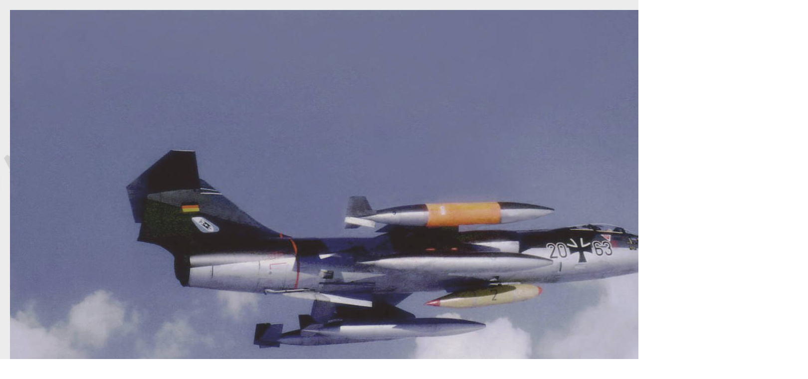

--- FILE ---
content_type: text/html
request_url: http://916-starfighter.de/Large/2063.htm
body_size: 1372
content:
<html><head>
<script src="http://ajax.googleapis.com/ajax/libs/jquery/1.8.2/jquery.min.js"></script>
<script>
$(document).on('mousedown', 'img', function(e){
	if(e.which === 3){
		$(this).live('contextmenu', function(e){
			e.preventDefault();
		});
	};
});
</script>

<link rel="stylesheet" type="text/css" href="../format-Details.css">
<meta http-equiv="Content-Type" content="text/html; charset=iso-8859-1">
<meta http-equiv="cache-control" content="no-cache">
<title>916 Starfighter</title>
</head>

<body background="../916starfighter/graphics/F104_prof2_bg.jpg">
<div id=Layer1 style=position:absolute;width:1600px;z-index:1;left:20px;top:20px>
<a href="../Gallery/gallery069.htm"><img src="../916starfighter/pics/large/f10420+63.jpg" border></a> 
<pre><font size=2 face=Verdana color=000066><b><u>F-104G 20+63 JaboG 33 Buchel on the way to Decimomannu with a "travel pod" on the CL station</u></b>

F-104G, construction number 683-2073, company model 683-10-19, built by Lockheed
manufactured by Group USA (ARGE-USA); flight test release May 7, 1962; assembly in <u>Fighterbomber version</u> according contract lot 7
flown with register number "173" for test flights; accepted by BABwLockheed on June 16, 1962 with 31:30 flight hours in Silver-finish colors
<u>KF+148</u> airlifted to Germany June 26, 1962 in a Canadair CL-44D airfreighter of "Flying Tiger Line"
project "<u>Loreley</u>" as Fighterbomber (for JaboG 33) with Vulcan M61 20 mm machine gun installed and long range tanks as loose parts; reassembled by Messerschmitt and test flight on August 4, 1962
<a href="dc116.htm"><b>DC+116</b></a> JaboG 33 at Buchel AB delivery date September 12, 1962; camouflage scheme "Norm 62" according tech order "TA-196" in April 1965
<u>20+63</u> IRAN at SABCA on April 19, 1968 with 956 flight hours, back to JaboG 33 on November 13, 1969
crashed on February 24, 1977 on Terschelling Range, Netherlands after water contact into the North Sea (CFIT), the pilot was killed; written off; struck off charge order (AVA) February 24, 1977.

Project "<u>Loreley</u>": to equip 42 Fighterbomber for the second wing being JaboG 33 (FBW 33) at Buchel AB.

copyright © Dick Moore</font></pre>
<a href="../Gallery/gallery069.htm"><img src="../916starfighter/graphics/Back to page.jpg" border></a>
<div id=Layer2 style=position:absolute;width:190px;height:140px;z-index:2;left:1363px;top:1046px><img src="../916starfighter/graphics/Jabo332.jpg"></div></div>
<!--2031-Peitzmeier-->

--- FILE ---
content_type: text/css
request_url: http://916-starfighter.de/format-Details.css
body_size: 469
content:

/* Pulldown Auswahlboxen */
.Auswahl 	{ background-color:#d8d8d8;
	   	border:1px solid #000000;
	   	font-family:Verdana, Arial, Helvetica, sans-serif;
	   	font-size:12;
	   	font-weight:lighter;}

/* Main Page Überschrift */
.überschrift	{ font-family:Verdana, Arial, Helvetica, sans-serif;
		font-size:14;
		font-weight:bold;
		text-align:center;}

/* Tabellenreihen */
td 		{ font-family:Verdana, Arial, Helvetica, sans-serif;
		font-size:12;
		font-weight:normal;}

/* Absätze mit <p> Tag */
p 		{ font-family:Verdana, Arial, Helvetica, sans-serif;
		font-size:12;
		font-weight:normal;
		margin-right:50pt;
	 	margin-left:50pt;}

/* Sprungmarken */
.sprung		{ font-family:Verdana, Arial, Helvetica, sans-serif;
		font-size:12;
		font-weight:bold;}

/* Author */
.by		{ font-family:Verdana, Arial, Helvetica, sans-serif;
		font-size:10;
		font-weight:normal;
		font-style:italic;}


/* Scrollbalken */
marquee		{ background-color:#d8d8d8;
	   	border:1px solid #000000;
	   	font-family:Verdana, Arial, Helvetica, sans-serif;
	   	font-size:12;
	   	font-weight:bold;}

/* Tabelle */
table		{border:1px solid #000000;
		margin-right:50pt;
	 	margin-left:50pt;}


/* Links */
a:visited, a:link
		{font-size:12;
		font-family:Verdana, Arial, Helvetica, sans-serif;
		font-weight:bold;
		text-decoration:underline;
		color:#000066;}

a:hover {color:red}

<!-- update-January 1, 2018-end-HP -->